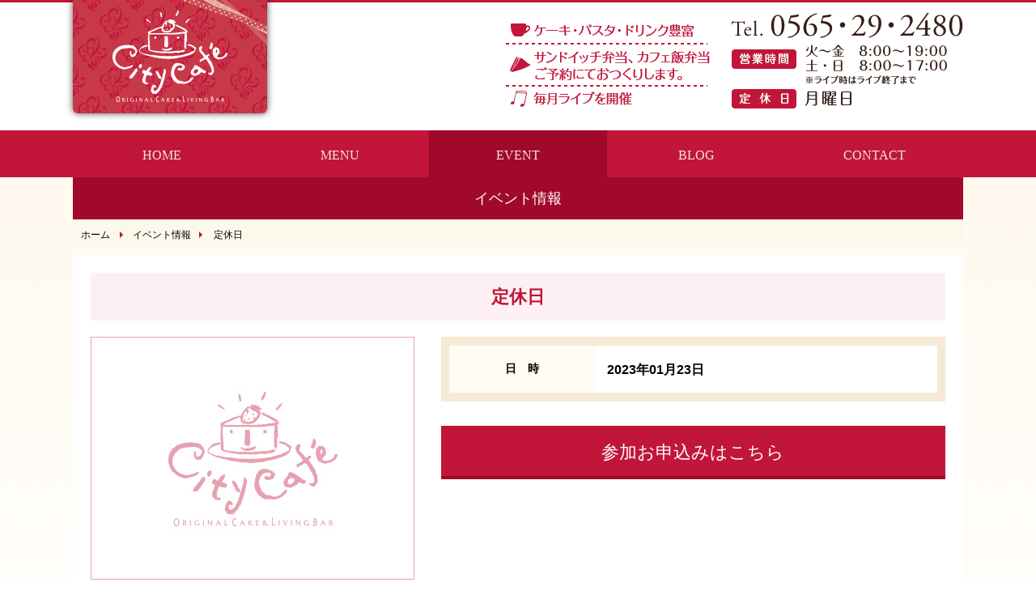

--- FILE ---
content_type: text/css
request_url: https://citycafe2480.com/wp-content/themes/nf/css/style.css
body_size: 32059
content:
/* reset */
html, body, div, span, object, iframe, h1, h2, h3, h4, h5, h6, p, blockquote, pre, abbr, address, cite, code, del, dfn, em, img, ins, kbd, q, samp, small, strong, sub, sup, var, b, i, dl, dt, dd, ol, ul, li, fieldset, form, label, legend, table, caption, tbody, tfoot, thead, tr, th, td, article, aside, dialog, figure, footer, header, hgroup, menu, nav, section, time, mark, audio, video {
	margin: 0;
	padding: 0;
	color: #000;
	font-size: 100%;	
	font-family: "メイリオ", Meiryo, "ヒラギノ角ゴ Pro W3", "Hiragino Kaku Gothic Pro", Osaka, "ＭＳ Ｐゴシック", "MS PGothic", sans-serif;
	outline: 0;
	border: 0;
	vertical-align: baseline;
}
body {
	color: #000;
	font-size: 12px;
	line-height: 1.6;	
	-webkit-text-size-adjust: 100%;
}
article, aside, dialog, figure, footer, header, hgroup, nav, section {
	display: block;
}
ul, ol {
	list-style: none;
}
blockquote, q {
	quotes: none;
}
blockquote:before, blockquote:after, q:before, q:after {
	content: '';
	content: none;
}
a {
	margin: 0;
	padding: 0;
	color: #000;
	font-size: 100%;
	text-decoration: none;
	vertical-align: baseline;
	border: 0;
	background: transparent;
}
img {
	max-width: 100%;
	height: auto;
}
ins {
	color: #000;	
	text-decoration: none;
	background: #ff9;
}
mark {	
	color: #000;
	font-style: italic;
	font-weight: bold;
	background: #ff9;
}
del {
	text-decoration: line-through;
}
abbr[title], dfn[title] {
	border-bottom: 1px dotted #000;
	cursor: help;
}
input, select {
	vertical-align: middle;
}
table {
	border-collapse: collapse;
	border-spacing: 0;
}
* {
	-webkit-box-sizing: border-box;
	-moz-box-sizing: border-box;
	-o-box-sizing: border-box;
	-ms-box-sizing: border-box;
	box-sizing: border-box;
}
ul {
	list-style-type: none;
}
li img {
	vertical-align: bottom;
}
p {
	font-size: 117%;
	line-height: 1.8;
}

/* clearfix */
.clearfix:after {
	content: " ";
	display: block;
	visibility: hidden;
	clear: both;
	height: 0.1px;
	font-size: 0.1em;
	line-height: 0;
}
/* 中央寄せ */
.center {
	text-align: center;
}
/* 左寄せ */
.left {
	float: left;
}
/* 右寄せ */
.right {
	float: right;
}
/* スライダー画像 */
.slides img {
	max-height: 590px;
}
/* コンテンツテーブル */
.mta table, .mta2 table {
	border-style: solid;
	border-color: #f2ebdb;
	border-width: 1px 0px 0px 0px;
	margin-top: 0px;
	width: 100%;
	padding-top: 2px;
	padding-bottom: 2px;
}
.mta2 table {
	margin-top: 20px;
	margin-bottom: 20px;
}
.mta th, .mta2 th {
	width: 30%;
	border-bottom: 1px solid #f2ebdb;
	padding-top: 2px;
	padding-right: 8px;
	font-size: 117%;
	font-weight: normal;
	vertical-align: middle;
}
.mta td, .mta2 td {
	border-style: solid;
	border-color: #f2ebdb;
	border-width: 0px 0px 1px 1px;
	padding-left: 10px;
	padding-right: 10px;
	text-align: left;
	padding-top: 8px;
	padding-bottom: 8px;
}
.mta .form {
	margin-bottom: 20px;
	margin-top: 20px;
}

/* コンテンツエリア */
#container {
	background: url(../img/bg.jpg) repeat-x left top;
}
#container>.inner {
	padding-bottom: 3%;
}
/* ヘッダー */
header {
	border-top: 3px solid #c2153a;
}
#today a {
	background-image: url(../img/back.jpg);
	font-weight: bolder;
	display: block;
	color: #fff;
}
.commentlist {
	padding-top: 30px;
	padding-right: 30px;
	padding-bottom: 30px;
	padding-left: 30px;
	margin-top: 30px;
	color: #fff;
	border: 1px solid #f2ebdb;
}
/* コメント入力欄 */
#respond {
	padding-top: 30px;
	padding-right: 30px;
	padding-bottom: 30px;
	padding-left: 30px;
	background-color: #F1EEEA;
	margin-top: 30px;
	color: #000;
}
#comment {
	width: 100%;
	margin-bottom: 10px;
}
.mw_wp_form {
	text-align: center;
	padding-top: 3%;
	padding-right: 3%;
	padding-bottom: 10%;
	padding-left: 3%;
	margin-top: 20px;
	border: 5px solid #f2ebdb;
	background-color: #fff;
	color: #000;
}
.mw_wp_form p {
	color: #000;
}
.mw_wp_form textarea {
	border: 1px solid #ccc;
}
.mw_wp_form input[type="text"] {
	-moz-appearance: none;
	-webkit-appearance: none;	
	appearance: none;
	margin-right: 5px;
	height: 26px;
	font-size: 117%;
	line-height: 26px;
	text-align: left;
	text-indent: 5px;
	vertical-align: middle;
	background: #fff;
	border: 1px solid #ccc;
	border-radius: 0;
}
.comments-link {
	clear: both;
	display: inline-block;
	width: auto;
	margin-top: 20px;
	padding: 6px;
	color: #000;
	text-align: right;
	background-color: #EBD7B0;
}
/* 編集ボタン */
.edit {
	margin-top: 20px;
	clear: both;
}
.post-edit-link {
	box-sizing: content-box !important;
	display: inline-block;
	padding: 3px 10px;
	font-size: 12px;
	color: #333;
	font-weight: bolder;
	border: 1px solid #ccc;
	border-radius: 6px;
	background: #eee;
}
/* パンくず */
#bread ul li {
	color: #000;
}
#inwrap {
	border: 1px solid #ccc;
	padding-top: 5%;
	padding-right: 5%;
	padding-bottom: 5%;
	padding-left: 5%;
}
.faq {
	padding-top: 3%;
	padding-right: 3%;
	padding-bottom: 3%;
	padding-left: 3%;
	border-bottom: 1px dashed #f6ead6;
}
.mc3 {
	border: 1px solid #f2ebdb;
	padding-top: 3%;
	padding-right: 6%;
	padding-bottom: 3%;
	padding-left: 6%;
	overflow: hidden;
	margin-bottom: 30px;
	background-color: #fff;
}
.mc3 p, .mc3 h2 {
	color: #000000
}
#respond h3, #commentform p, #commentform p a {
	color: #000;
}
#searchform {
	text-align: center;
	padding-top: 10px;
	padding-right: 5px;
	padding-bottom: 10px;
	padding-left: 5px;
	border: 1px solid #f2ebdb;
	margin-bottom: 20px;
}
#comments {
	padding-top: 10px;
	padding-bottom: 10px;
	margin-top: 10px;
	margin-bottom: 20px;
}
#maincontents .form tbody tr th, #maincontents .form tbody tr td {
	color: #000000;
}
.blog section p, .blog section, .blog h2 {
	color: #000;
}
#commentform p label small {
	color: #000;
}
.commentmetadata a, .fn, .says, .comment-reply-link, .formwrap div label, .text_hidden a {
	color: #000;
}
#menuwrap section .accordion_tree table tr th a img {
	margin-top: 12px;
	margin-right: 10px;
}
.setsumei {
	font-size: 80%;
	line-height: 1.5;
	color: #666;
	display: block;
	margin-bottom: 6px;
	font-weight: normal;
}
#video {
	margin-bottom: 40px;
	padding-left: 10%;
	padding-right: 10%;
	padding-top: 3%;
	padding-bottom: 3%;
	background-color: #000;
	clear: both;
	border: 5px solid #363636;
}
video {
	max-width: 100%;
	height: auto;
}
iframe,  embed,  object {
	max-width: 100%;
}
.module_title {
	color: #fff;
	text-align: center;
}
#wp-calendar tbody tr td a {
	display: block;
	color: #fff;
	background: #c2153a;
}
#prev a, #next a {
	display: block;
	border: 1px dashed #f6ead6;
}
.heightLine img {
	margin-bottom: 10px;
}
/* グローバルナビゲーション */
#main_nav ul {
	overflow: hidden;
	margin-bottom: 5px;
	padding-left: 5px;
}
#main_nav ul li {
	float: left;
	margin-right: 5px;
}
#main_nav ul li:last-child {
	margin-right: 0;
}
/* サブナビゲーション（スマホ用） */
#sub_nav li a {
	position: relative;
	float: left;
	display: block;
	width: 49%;	
	margin-right: 1%;
	margin-bottom: 1%;
	padding: 4% 3%;
	color: #efe8d9;	
	text-decoration: none;
	background: #c2153a;
}
#sub_nav li a:nth-child(2n) {
	margin-right: 0px;
}
#sub_nav li a:after {
	content: "";
	position: absolute;
	top: 50%;
	left: 92%; 
	margin-top: -4px;
	border: 4px solid transparent;
	border-left-color: #efe8d9;	
}
#sub_nav {
	overflow: hidden;
	padding: 5% 2% 1%;
	clear: both;
}
/* アコーディオン */
.accordion_tree, .accordion_tree2 {
	padding: 0 15px 15px;
	color: #000;
	background-color: #f6ead6;
}
.accordion_tree table, .accordion_tree2 table {
	width: 100%;
	margin-top: 0px;
	margin-bottom: 8px;
	padding-top: 2px;
	padding-bottom: 2px;
	border-top: 1px solid #f6ead6;
}
.accordion_tree th, .accordion_tree2 th {
	width: 70%;
	padding-top: 2px;
	padding-left: 10px;
	color: #000;
	font-size: 120%;
	font-weight: normal;
	text-align: left;
	border-bottom: 1px solid #f6ead6;
	background-color: #fff;
}
.accordion_tree td, .accordion_tree2 td {
	padding: 8px 10px 8px 6px;
	color: #000;
	text-align: right;
	border-bottom: 1px solid #f6ead6;
	background-color: #fff;
}
.trigger {
	padding: 15px 40px 15px 15px;
	color: #4f161c;
	font-size: 120%;
	font-weight: bolder;
	line-height: 1.8;
	border-top: 1px solid #f6ead6;
	background: url(../img/down.png);
	background-repeat: no-repeat;
	background-position: 95% center;
	background-size: 17px, 17px;
}
.trigger2 {
	padding: 15px;
	color: #000;
	font-size: 130%;
	font-weight: bolder;
	line-height: 1.8;	
	border-top: 1px solid #f6ead6;
	background: #f6ead6;
}
.active {
	color: #4f161c;
	background: url(../img/up.png);
	background-repeat: no-repeat;
	background-position: 95% center;
	background-size: 17px 17px;
	background-color: #f6ead6;
}
/* フッター */
footer {
	color: #ffffff;
	text-align: center;
	background: #342123;
}
/* フッター店舗情報 */
#shopinfo {
	clear: both;
	color: #000;
}
#shopinfo table {
	width: 100%;
	margin-top: 0px;
	padding: 2px 0;
	border-top: 1 solid #f6ead6;
}
#shopinfo th {
	width: 30%;
	padding-top: 2px;
	color: #333;
	font-weight: normal;
	border-bottom: 1px solid #fbf5ed;
	background: #f6ead6;
}
#shopinfo td {	
	padding: 15px 10px 16px 6px;
	color: #000;
	text-align: left;
	border-bottom: 1px solid #f6ead6;
	background: #fff;
}
.btn2 {
	display: block;
	position: relative;
	min-height: 30px;
	padding-right: 35px;	
	color: #000;
	font-size: 119%;
	font-weight: bolder;
	line-height: 30px;
	text-decoration: none;
	border: none;
	background: url(../img/tel2.gif) no-repeat;
	background-size: 20px 20px;
	background-position: right 50%;
}
.btn2-2 {
	display: none;
}
.btn3 {
	display: block;
	position: relative;
	padding-right: 35px;
	color: #000;
	text-decoration: none;
	border: none;
	background: url(../img/map.gif) no-repeat;
	background-size: 20px 20px;
	background-position: right 50%;
}

.menu-pdf{
	width: 50%;
	text-align: center;
	margin: 30px auto;
	max-width: 600px;
	padding-top: 20px;
}
.menu-pdf a{
	margin-bottom: 10px;
	/*border: 2px solid #a0092a;*/
	display: block;
	padding: 12px;
	font-size: 160%;
	color: #FFFFFF;
	background-color: #c2153a;
}


/* トップページお知らせ欄 */
#tnav {
	padding: 5px 5px 4px 5px;
	background-color: #f6ead6;
}
#tnav a {
	position: relative;
	display: block;
	margin-bottom: 1px;
	padding: 10px;
	color: #000;
	font-size: 117%;
	line-height: 1.3;
	text-decoration: none;
	background-color: #fff;
}
#tnav dt span {
	padding: 0px 10px 0px 10px;
	color: #333;
	background: #f7efdf;
}
#tnav dd {
	overflow: hidden;
	color: #000;
	text-overflow: ellipsis;
	white-space: nowrap;
}
#tnav a:after {
	content: "";
	position: absolute;
	top: 44%;
	left: 95%; 
	border: 4px solid transparent; /* 三角形の元となる指定（一旦全て透過にする） */
	border-left-color: #f6ead6; /* 作成したい三角形に合わせて１辺の色をつける */
}
#tnav dt {
	font-size: 72%;
}
.tel1 {
	color: #000;
	font-size: 134%;
	line-height: 1.5;	
}
.tel2 {
	font-size: 117%;
	line-height: 1.5;
	color: #000;
}
.copy {
	padding-top: 10px;
	font-size: 84%;
	color: #fff;
	letter-spacing: 0.1em;
}
.copy small {
	color: #fff;
}
/* 中央電話する欄 */
#tel {
	clear: both;
	padding: 3%;
	background: #342123;
}
.telin {
	padding: 4% 2%;
	display: block;
	color: #000;
	text-align: center;
	background-color: #fff;
	background-image: url(../img/tel.gif);
	background-size: 26px 26px;
	background-repeat: no-repeat;
	background-position: 10% center;
}
/* パンくず */
#bread {
	padding: 10px 10px 0;
	background-color: #FAF9EC;
	overflow: hidden;
	margin-bottom: 15px;
	color: #f2ebdb;
}
#bread ul li a {
	display: block;
	float: left;
	position: relative;
	padding-right: 14px;
	margin-right: 14px;
	color: #000;
}
/* パンくず 矢印 */
#bread ul li a:after {
	content: "";
	position: absolute;
	bottom: 6px;
	left: 95%;
	border: 4px solid transparent;
	border-left-color: #c2153a;
}

/* ページタイトル */
#maintitle {
	padding: 14px 0;
	color: #fff;
	font-size: 150%;
	font-weight: normal;
	line-height: normal;
	text-align: center;
	background: #a0092a;
}
.mc1 img, .mc2 img, .mc3 img {
	max-width: 100%;
	height: auto;
	margin-bottom: 6px;
}
.mc1, .mc2 {
	padding-top: 0px;
	padding-right: 15px;
	padding-left: 15px;
	padding-bottom: 15px;
	overflow: hidden;
	margin-bottom: 20px;
}
#maincontents h2 {
	margin: 10px 0 20px;
	padding: 6px 14px;
	font-size: 167%;
	line-height: normal;
	border-left: 3px solid #f6ead6;
}

#pcan {
	text-align: center;
	margin-bottom: 1px;
	padding-top: 2px;
	padding-bottom: 2px;
	color: #513b13;
}
/* トップページ */
#top {
	margin-bottom: 30px;
}
#main {
	padding-right: 15px;
	padding-bottom: 15px;
	padding-left: 15px;
}
/* トップページ リード 見出し */
#main .text #lead {
	font-size: 184%;
	font-weight: bolder;
	font-family: "ヒラギノ明朝 Pro W3", "Hiragino Mincho Pro", "ＭＳ Ｐ明朝", "MS PMincho", serif;
}
/* トップページ リード 本文 */
#main .text #lead2 {
	font-size: 109%;
	line-height: 2;
}
#point {
	clear: both;
}
/* メインコンテンツ（メニューページ） */
#menutop {
	padding-left : 15px;
	padding-right : 15px;
	padding-bottom: 40px;
}
#menuwrap {
	margin-bottom: 40px;
	border-bottom: 1px solid #f6ead6;
}
.date span {
	color: #000;
	background-color: #f7efdf;
	padding: 0px 10px 0px 10px;
}
/* コンテンツテーブル */
.mb, .mta {
	margin-bottom: 50px;
}
.mta2 {
	margin-bottom: 50px;
	border: 5px solid #F8F5EF;
	padding-top: 6%;
	padding-right: 6%;
	padding-bottom: 6%;
	padding-left: 6%;
}
/* クーポン */
.coupon {
	margin-bottom: -12px;
	border: 2px dashed #E2D3B1;
	padding-top: 3%;
	padding-right: 3%;
	padding-left: 30%;
	padding-bottom: 4%;
	background-image: url(../img/logo.png);
	background-repeat: no-repeat;
	background-position: 7% center;
	background-size: 30%;
}
.coupon table {
	border-style: solid;
	border-color: #f2ebdb;
	border-width: 1px 0px 0px 0px;
	margin-top: 0px;
	width: 100%;
	padding-top: 2px;
	padding-bottom: 2px;
}
.coupon th {
	border-style: solid;
	border-color: #f2ebdb;
	border-width: 0px 0px 1px 0px;
	font-weight: normal;
	width: 30%;
	padding-top: 2px;
}
.coupon td {
	border-style: solid;
	border-color: #f2ebdb;
	border-width: 0px 0px 1px 1px;
	padding-left: 10px;
	padding-right: 10px;
	text-align: left;
	padding-top: 8px;
	padding-bottom: 8px;
}
.price {
	color: #CDB275;
	font-size: 240%;
	margin-bottom: 10px;
}
.kiritori {
	text-align: center;
	margin-bottom: 50px;
}
.kiritori span {
	background-color: #fff;
	color: #CDB275;
}
#maincontents .coupon h2 {
	margin: 0;
}
.print {
	text-align: center;
	margin-bottom: 70px;
}
.print a {
	padding: 10px 70px 10px 70px;
	background-color: #f8f7c7;
	margin: auto;
	color: #000;
}
.heightLine {
	margin-bottom: 40px;
}
.mc {
	padding-top: 0px;
	overflow: hidden;
	margin-bottom: 20px;
}
.mc img:nth-child(2n+1), .mc3 img:nth-child(2n+1) {
	float: right;
	max-width: 40%;
	margin-left: 2%;
	height: auto;
}
.mc img:nth-child(2n+0), .mc3 img:nth-child(2n+0) {
	float: left;
	max-width: 40%;
	margin-right: 2%;
	height: auto;
}

#maincontents {
	padding: 2%;
	overflow: hidden;
	line-height: 2;
	background: #fff;
}
/* カレンダーヘッド */
#wp-calendar caption {
	font-size:150%;
	margin-bottom:10px;
	border-bottom: 1px dotted #f6ead6;
}
/* カレンダー 日付上のキャプション */
.cap1 {
	font-size: 86%;
	text-align: center;
	padding: 20px 0 10px;
}
.cap1 a {
	color: #c2153a;
	text-decoration: underline;
}
/* 最近の投稿、最近のコメント */
.widget_recent_entries,
.recent_comments {
	margin-bottom: 4%;
	margin-bottom: 40px;
	padding: 1%;
	border-top: 0;
	background: #f6ead6;
}
#maincontents .widget_recent_entries .widgettitle {
	height: 25px;
	padding: 0;
	margin: 0;
	font-size: 88%;
	line-height: 25px;
	color: #513b13;
	text-align: center;
	border: none;
	background:  #f6ead6;
}
.widget_recent_entries ul {
	border: 1px solid  #f6ead6;
	border-top: 0;
	background-color: #fff;
}
.recent_comments ul {
	border: 1px solid  #f6ead6;
}

.widget_recent_entries ul li a,
.recent_comments ul li a {
	display: block;
	padding: 15px;
	width: 100%;
	position: relative;
	overflow: hidden;
	white-space: nowrap;
	text-overflow: ellipsis;
	border-top: 1px solid #f6ead6;
	background-color: #fff;
}
.widget_recent_entries ul li a:after,
.recent_comments ul li a:after  {
	border: 4px solid transparent;
	border-left-color: #f6ead6;
	content: "";
	position: absolute;
	bottom: 20px;
	left: 95%;
}
.blog {
	padding-top: 36px;
	padding-right: 36px;
	padding-bottom: 50px;
	padding-left: 36px;
	border: 2px solid #f6ead6;
	margin-right: 2%;
	margin-bottom: 6%;
	overflow: hidden;
	background-color: #fff;
}
.blog img {
	margin-top: 20px;
	;
	margin-bottom: 20px;
	;
}
/* ブログテーブル */
#blogright table {
	border: 0;
	width: 100%;
	padding: 0;
	text-align: center;
	margin-bottom: 30px;
}
#blogright th {
	border: 0;
	width: auto;
	padding: 1%;
}
#blogright td {
	border: 0;
	width: auto;
	padding: 1%;
	text-align: center;
	margin-top: 20px;
}
.faq_f {
	font-weight: bolder;
	margin-bottom: 10px;
	font-size: 14px;
}
.faq_f span {
	background-color: #c2153a;
	padding: 8px;
	margin-right: 12px;
	color: #fff;
}

.faq_f p {
	margin-left: 40px;
	margin-top: -23px;
}


.faq_a p {
	margin-left: 40px;
	margin-top: -23px;
}
.faq_a span {
	font-weight: bolder;
	padding: 10px;
	color: #513b13;
	font-size: 14px;
}
.text_right {
	text-align: right;
	height: 24px;
	margin-top: -24px;
}
/*グーグルマップ*/
.gmap {
	padding: 3%;
}



/** Biz calendar
===================================*/
#ecal {
	float: left;
	width: 26%;
	text-align: left;
}
.widgettitle {
	color: #333;
}
#biz_calendar table.bizcal {
	border: none !important;
}

#biz_calendar {
	max-width:  100% !important;
}
#biz_calendar p,
#biz_calendar p a {
	color: #fff;
	font-size: 92%;
}
/*カレンダータイトル*/
#bizcal_wrap .widgettitle {
	color: #513b13;
	font-size: 117%;
	font-weight: normal;
    text-align: center;
    padding: 4px 0;
	background: #f6ead6;
}

#biz_calendar p span.boxholiday, 
#biz_calendar table.bizcal .holiday {
	background: #C2153A !important;
}
#biz_calendar table.bizcal {
	margin: 0 0 10px !important;
}
#biz_calendar p {
	margin: 0 0 10px !important;
}
#biz_calendar table.bizcal td {
	padding: 7px 2px !important;
}
#biz_calendar p span.boxeventday,
#biz_calendar table.bizcal .eventday {
	background: #fff2ef !important;
}
#biz_calendar table.bizcal .eventday a {
	color: #C00 !important;
}


/** 固定ページ
===================================*/
.page p {
	margin-bottom: 2em;
}

/** テンプレート：流れ
===================================*/
.flowbox {
	margin-bottom: 2em;
	padding-bottom: 2em;
	border-bottom: 1px dashed #f6ead6;
}
.flowbox h2 {
	 color: #f6ead6;
	
	 font-size: 150% !important;
}

/** ページナビ
===================================*/

.wp-pagenavi a, .wp-pagenavi span {
	text-decoration: none;
	border: 1px solid #f6ead6;
	padding: 8px 10px;
	margin: 2px;
}
.wp-pagenavi a:hover, .wp-pagenavi span.current {
	background-color: #f6ead6;
	color: #fff;
}
.wp-pagenavi span.current {
	font-weight: bold;
}
.wp-pagenavi {
	clear: both;
}
/** テンプレート：イベント情報 共通
===================================*/
/* イベント情報ラッパー */
.event_post {
	width: 100%;
}
/* イベント名 */
.event_title {
	margin: 0 0 20px;
	padding: 10px;
	color: #c2153a;
	font-weight: bolder;
	text-align: center;
	line-height: 1.8;
	background: #fdf0f3;
}
/* イベント詳細情報テーブル */
.event_table {
	padding: 10px;
	background: #f6ead6;
}
.event_table table {
	width: 100%;
	color: #513b13;
	border-top: 1px solid #f6ead6;
}
.event_table th {
	width: 30%;
	font-weight: bolder;
	text-align: center;
	vertical-align: middle;
	border-bottom: 1px solid #f6ead6;
	background: #fffcf2;
}
.event_table td {
	font-weight: bolder;
	text-align: left;
	line-height: 1.8;
	vertical-align: middle;
	border-bottom: 1px solid #f6ead6;
	background: #fff;
}
/* イベントフリーテキストエリア1 */
.event_text_01 {
	margin-bottom: 20px;
}
.event_text_01 p {
	margin-bottom: 1em;
}

/* イベントフリーテキストエリア2 */
.event_text_02 {
	font-size: 86%;
	color: #666;
	margin-bottom: 30px;
}
/* イベントエントリーボタン */
.event_btn_entry {
	display: block;
	width: 100%;
	color: #fff;
	line-height: 1;
	text-align: center;
	background: #c2153a;
	border-bottom: 4px solid #a0092a;
}
.event_btn_entry:hover {
	background: #a0092a;
}
/* 男性 */
.men {
	background: #0066CC;
}
/* 女性 */
.women {
	background: #FF6666;
}
.men,
.women {
	display: inline-block;
	padding: 2px 8px;
	margin-right: 5px;
	color: #fff;
	font-size: 84%;
	border-radius: 2px;
}
.col {
	display: inline-block;
	width: 46%;
}
/** テンプレート：カレンダー表示
===================================*/
.calendar_list {
	width: 100%;
	border: 2px solid #f6ead6;
}
.calendar_list td {
	padding: 5px;
	font-size: 117%;
	vertical-align: middle;
	border-right:1px dotted #f6ead6;
	border-bottom: 1px solid #f6ead6;
}
.calendar_list td.event a {
	display: block;
	padding: 5px 0;
}
/* 日付・曜日 */
.calendar_list tr td:nth-child(1),
.calendar_list tr td:nth-child(2) {
	width: 40px;
	text-align: center;
}
/* 土曜日 */
.calendar_list td.sat, .calendar_list tr.sat td {
  color: #36C;
  background: #e6f6ff;
}
/* 日曜日・祝日 */
.calendar_list td.sun,
.calendar_list tr.sun td,
.calendar_list td.holiday,
.calendar_list tr.holiday td{
	color:#C00;
	background:#fff2ef;
}
/* 今日 */
table.calendar_list tr.today td{
	font-weight:bold;
	background: #fff8b9;
}
/* リンク */
.calendar_list td a {
	color: #c2153a;
	text-decoration: underline;
}
.calendar_list caption {
	color: #c2153a;
	text-align: center;
	font-size: 184%;
	font-weight: bolder;
}
.link_prev {
	float: left;
}
.link_next {
	float: right;
}
.link_prev a,
.link_next a,
.nextback a {
	text-decoration: underline;
	color: #c2153a;
}
.nextback {
	padding: 20px 0;
	text-align: center;
}

/** テンプレート：イベント一覧表示
===================================*/
.event_list {
	width: 100%;
}
.event_list dt {
	
}
.event_list dd {
	padding: 0 0 15px;
	margin: 0 0 15px;
	font-size: 150%;
	border-bottom: 1px dotted #f6ead6;
}
.event_list dd a {
	color: #c2153a;
	text-decoration: underline;
}
.event_list dd:last-child {
	border-bottom: 0;
}

/** テンプレート：フォーム送信ボタン
===================================*/
/*確認画面へ進むボタン用*/
.form_btn {
	overflow: hidden;
	_zoom: 1;
}
.form_btn li {
	text-align: center;
	margin-bottom: 20px;
}
.form_btn li:last-child {
	margin-bottom: 0;
}
.mw_wp_form_input .btn input {
	color: #fff;
	font-size: 120%;
	font-weight: bolder;
	background: #c2153a;
	border: none;
	border-radius: 4px;
	cursor: pointer;
	overflow: hidden;
}
.mw_wp_form_confirm .btn input {
	/*送信ボタン用*/
	color: #fff;
	font-size: 120%;
	font-weight: bolder;
	background: #c2153a;
	border: none;
	border-radius: 4px;
	cursor: pointer;
	overflow: hidden;
}
#submitback input {
	/*戻るボタン用*/
	color: #c2153a;
	font-size: 120%;
	font-weight: bolder;
	background: #fad1da;
	border: none;
	border-radius: 4px;
	cursor: pointer;
	overflow: hidden;
}
/** テンプレート：プライバシーポリシー・利用規約
===================================*/
#policy p,
#kiyaku p {
	margin-bottom: 1em;
}


/*==================================

　■スマートフォン用CSS

 *==================================*/
@media all and (max-width:640px) {
body {
	background: url(../img/bg2.jpg) repeat-x left top;
}
.mw_wp_form input {
	max-width: 100%;
}
.mw_wp_form table, .mw_wp_form tbody, .mw_wp_form thead, .mw_wp_form tfoot, .mw_wp_form tr, .mw_wp_form th, .mw_wp_form td {
	display: block;
	border: none;
}
.mw_wp_form th {
	width: 100%;
	border-left: #f2ebdb solid 3px;
	margin-top: 8px;
	text-align: left;
	padding-left: 8px;
}
.faq {
	padding-top: 8%;
	padding-right: 3%;
	padding-bottom: 8%;
	padding-left: 3%;
}
.accordion_tree table tr th a img {
	display: block;
}
.accordion_tree td {
	min-width: 80px;
}
#video {
	padding: 0;
}

header .inner {
	position: relative;
}
#logo {
	position: relative;
	float: left;
	max-width: 30%;
	margin-bottom: -10%;
	margin-left: 2%;
	z-index: 3;
}
#logo img {
	width: 100%;
	height: auto;
	border-radius: 0 0 6px 6px;
	box-shadow: 0px 0px 8px 0px rgba(0, 0, 0, 0.69);
}

/* 右上ナビゲーション */
.nav-collapse {
	position: relative;
	width: 100%;	
	border-top: 1px dotted  #f6ead6;
}
.nav-collapse ul {
	display: block;
	width: 100%;
	list-style: none
}
.nav-collapse li {
	width: 100%;
	display: block;
	background: #c2153a;
}
.nav-collapse a {
	position: relative;
	display: block;
	width: 100%;
	padding: 15px;
	color: #efe8d9;
	text-align: center;
	border-top: 1px dotted  #f6ead6;
}
/* 矢印 */
.nav-collapse a:after {
	border: 4px solid transparent;
	border-left-color:  #fff;
	content: "";
	position: absolute;
	bottom: 20px;
	left: 95%;
}
/* マウスオーバー時 */
.nav-collapse a:hover,
.nav-collapse .active a {
	color: #efe8d9;
	background-color: #a0092a;
}
.nav-collapse li:first-child a {
	border-top: 0
}
.nav-collapse li:last-child a {
	border-bottom: 0
}
.js .nav-collapse {
	clip: rect(0 0 0 0);
	max-height: 0;
	position: absolute;
	display: block;
	overflow: hidden
}
.nav-collapse .active a:hover {
	color: #fff;
}
#toggle {
	-webkit-touch-callout: none;
	-webkit-user-select: none;
	-moz-user-select: none;
	-ms-user-select: none;
	user-select: none;
	display: block;
	width: 45px;
	height: 35px;
	float: right;
	margin: 8px;
}
/* ヘッド電話番号 */
#telh {
	display: none;
}
/* トップページお知らせ欄 */
#tnav {
	width: 94%;
	margin: 0 auto 4%;
}

.sp {
	display: block;
	padding-top: 15px;
	padding-right: 15px;
	padding-bottom: 15px;
	padding-left: 15px;
	border-top: 1px solid #f6ead6;
	position: relative;
	overflow: hidden;
	text-decoration: none;
}
.sp:after {
	border: 6px solid transparent;
	border-left-color: #f6ead6;
	content: "";
	position: absolute;
	top: 46%;
	left: 95%;
}
.sp img {
	float: left;
	clear: left;
	max-width: 34%;
	height: auto;
}
.sp p {
	margin-left: 37%;
	padding-right: 14px;
}
.coupon {
	padding: 5%;
	background-image: none;
}
.kiritori span {
	display: none;
}
.print {
	display: none;
}
.mc, .mc3 {
	margin-bottom: 40px;
}
.mc, .mc3:last-child {
	margin-bottom: 0;
}
#maincontents {
	padding: 4%;
	line-height: 1.6;
}
.gallery {
	float: left;
	width: 48%;
	margin-right: 4%;
	margin-bottom: 4%;
}
.gallery:nth-child(2n) {
	margin-right: 0;
}
.gallery:nth-child(2n+1) {
	clear: left;
}
#blogleft {
	margin-bottom: 4%;
}
.blog {
	padding-top: 14px;
	padding-right: 14px;
	padding-bottom: 30px;
	padding-left: 14px;
	margin-right: 0;
	margin-bottom: 40px;
}
#miseru {
	text-align: center;
	margin-bottom: 20px;
	font-size: 110%;
}
/*グーグルマップ*/
.gmap {
	display: none;
}
#ecal {
	clear: both;
	width: 100%;
}
footer {
	padding: 3%;
}
/** テンプレート：流れ
===================================*/
.flowbox .left {
	float: none;
	width: 100%;
}
.flowbox .right {
	float:none;
	width: 100%;
	margin-bottom: 1em;	
}
.flowbox .right img {
	width: 100%;
}
/** テンプレート：イベント情報 スマホ
===================================*/
/* イベント名 */
.event_title {
	font-size: 134%;
}
/* イベント写真エリア */
.event_left {
	width: 100%;
	margin-bottom: 20px;
	text-align: center;
}
/* イベントテキストエリア */
.event_right {
	width: 100%;
}
/* イベント詳細情報テーブル */
.event_table {
	margin: 0 0 20px;
}
.event_table th {
	padding: 4%;
	font-size: 109%;
	line-height: 1.5;
}
.event_table td {
	padding: 4%;
	font-size: 109%;
	line-height: 1.5;
}
/* イベントエントリーボタン */
.event_btn_entry {
	padding: 6% 0 4%;
	margin: 0 0 20px;
	font-size: 134%;
}
/** テンプレート：ご予約フォーム
===================================*/
.mw_wp_form textarea {
	width: 100%;
}

/** テンプレート：フォーム送信ボタン
===================================*/
.mw_wp_form_input .btn input {
	width: 80%;
	height: 40px;
}
.mw_wp_form_confirm .btn input {
	/*送信ボタン用*/
	width: 80%;
	height: 40px;
}
#submitback input {
	/*戻るボタン用*/
	width: 80%;
	height: 40px;
}
}
/*==================================

　■PC用CSS

 *==================================*/
@media all and (min-width:640px) {
#container {
	width: 100%;
}
.inner {
	width: 100%;
	max-width: 1100px;
	margin: 0 auto;
}

#sub_nav {
	display: none;
}
/* トップページお知らせ欄 */
#tnav {
	float: left;
	width: 50%;
	margin: 0 auto;
	color: #000;
}

#shopinfo table {
/*	float: right;*/
	width: 92%;
	margin: 2% 4%;
}
.outline {
	width: 27%;
	float: left;
}
.outline img {
	width: 100%;
	height: auto;
}
.btn2 {
	display: none;
}
.btn2-2 {
	display: block;
	position: relative;
	padding-right: 35px;
	min-height: 30px;
	color: #000;
	font-size: 119%;
	font-weight: bolder;
	line-height: 30px;
	text-decoration: none;
	border: none;
}

#tel {
	display: none;
}
header>.inner {
	padding-bottom: 15px;
}
#logo {
	float: left;
	max-width: 22%;
	margin-top: -3px;
	position: relative;
}
#logo img {
	width: 100%;
	height: auto;
	border-radius: 0 0 6px 6px;
	box-shadow: 0px 0px 8px 0px rgba(0, 0, 0, 0.69);
}
/* ヘッド電話番号 */
#telh  {
	float: right;
	width: 52%;
	max-width: 565px;
}
#telh img {
	width: 100%;
	height: auto;
}
.nav-collapse {
	overflow: hidden;
	width: 100%;
	background: #c2153a;
}
.nav-collapse ul {
	display: table;
	table-layout: fixed;
	width: 100%;
}
.nav-collapse li {
	display: table-cell;
	text-align: center;
}

.nav-collapse a {
	display: block;
	padding: 18px 0px 15px 0px;
	width: 100%;
	color: #efe8d9;
	font-family: "Times New Roman", Times, serif;
	font-size: 134%;	
	background: #c2153a;
}
.nav-collapse .active a,
.nav-collapse a:hover {
	color: #efe8d9;
	background: #a0092a;
}

#toggle {
	display: none;
}

#main {
	float: right;
	width: 48%;
	line-height: 2;
}
.sp {
	display: block;
	overflow: hidden;
	text-decoration: none;
	float: left;
	width: 30%;
	margin-right: 5%;
	margin-bottom: 40px;
	padding-top: 20px;
}
.sp:last-child {
	margin-right: 0px;
}
.sp img {
	clear: left;
	max-width: 100%;
	height: auto;
}
#menutop {
	width: 49%;
	float: left;
	padding-left: 0;
	line-height: 1.6;
}
#menuwrap {
	width: 49%;
	float: right;
}
.heightLine {
	width: 49%;
	float: left;
	margin-right: 2%;
	margin-bottom: 20px;
	padding-left: 3%;
	padding-right: 3%;
}
.heightLine:nth-child(even) {
	margin-right: 0;
}
.gallery {
	float: left;
	width: 30%;
	margin-right: 5%;
	margin-bottom: 5%;
}
.gallery:nth-child(3n) {
	margin-right: 0;
}
.gallery:nth-child(3n+1) {
	clear: left;
}
#blogleft {
	float: left;
	width: 70%;
	margin-bottom: 20px;
}
#blogright {
	float: right;
	width: 26%;
}
#main {
	line-height: 2;
}
#miseru {
	display: none;
}
footer {
	padding: 15px 0;
}

/** テンプレート：流れ
===================================*/
.flowbox .left {
	width: 60%;
}
.flowbox .right {
	width: 30%;
	text-align: right;
}
.flowbox .right img {
	max-width: 300px;
}

/** ページナビ
===================================*/
.wp-pagenavi a, .wp-pagenavi span {
	font-size:16px;
	padding: 12px 14px;
	margin: 2px;
}
.wp-pagenavi {
	margin: 20px 0px;
}
/** テンプレート：イベント情報 PC
===================================*/
/* イベント名 */
.event_title {
	font-size: 184%;
}
/* イベント写真エリア */
.event_left {
	float: left;
	width: 38%;
}
/* イベントテキストエリア */
.event_right {
	float: right;
	width: 59%;
}
/* イベント詳細情報テーブル */
.event_table {
	margin: 0 0 30px;
}
.event_table th {
	padding: 15px 0;
	font-size: 117%;
	line-height: 1.8;
}
.event_table td {
	padding: 15px;
	font-size: 134%;
	line-height: 1.8;
}

/* イベントエントリーボタン */
.event_btn_entry {
	padding: 22px 0 18px;
	font-size: 184%;
}
/** テンプレート：フォーム送信ボタン
===================================*/
.mw_wp_form_input .btn input {
	width: 320px;
	height: 58px;
}
.mw_wp_form_confirm .btn input {
	/*送信ボタン用*/
	width: 320px;
	height: 58px;
}
#submitback input {
	/*戻るボタン用*/
	width: 320px;
	height: 58px;
}

}


--- FILE ---
content_type: application/javascript
request_url: https://citycafe2480.com/wp-content/themes/nf/js/accordion.js
body_size: 1341
content:
// JavaScript Document

$(document).ready(function(){
  //accordion_treeを一旦非表示に
  $(".accordion_tree").css("display","none");

//ここにパラメータで渡されたアコーディオンだけ開く処理を入れる。
  var hash    = location.hash;
  //alert(hash);
  if(hash != ""){
      var trigger = hash + " .trigger";
      var tree    = hash + " .accordion_tree";
      $(trigger).addClass("active");
      $(tree).slideDown("normal");
  }

//triggerをクリックすると以下を実行
  $(".trigger").click(function(){
    //もしもクリックしたtriggerの直後の.accordion_treeが非表示なら
    if($("+.accordion_tree",this).css("display")=="none"){
         $(".accordion_tree").slideUp("fast");   //いったん全てを閉じる
         $(".trigger").removeClass("active");    //いったん全てのclassを消す
         //classにactiveを追加
         $(this).addClass("active");
         //直後のaccordion_treeをスライドダウン
         $("+.accordion_tree",this).slideDown("normal");
    }else{
    //表示されているtriggerをもう一度クリックした場合（＝非表示にする処理）
        //classからactiveを削除
        $(this).removeClass("active");
        //クリックしたtriggerの直後の.accordion_treeが表示されていればスライドアップ
        $("+.accordion_tree",this).slideUp("fast");
    }
  });
});


--- FILE ---
content_type: text/plain
request_url: https://www.google-analytics.com/j/collect?v=1&_v=j102&a=1033647112&t=pageview&_s=1&dl=https%3A%2F%2Fcitycafe2480.com%2Fevent%2F5719%2F&ul=en-us%40posix&dt=%E5%AE%9A%E4%BC%91%E6%97%A5%EF%BD%9CCity%20Cafe%EF%BC%88%E3%82%B7%E3%83%86%E3%82%A3%E3%83%BC%E3%83%BB%E3%82%AB%E3%83%95%E3%82%A7%EF%BC%89&sr=1280x720&vp=1280x720&_u=IEBAAEABAAAAACAAI~&jid=1148526358&gjid=1922324246&cid=1130703702.1767420748&tid=UA-60903770-37&_gid=2057526595.1767420748&_r=1&_slc=1&z=1078213170
body_size: -451
content:
2,cG-4RYSZ2JGP4